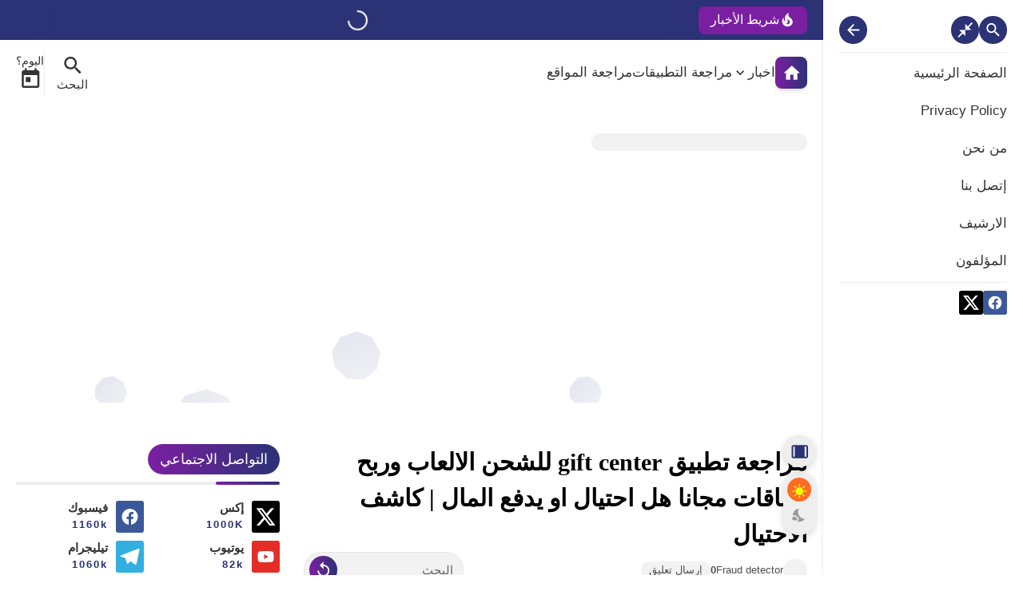

--- FILE ---
content_type: text/html; charset=utf-8
request_url: https://www.google.com/recaptcha/api2/aframe
body_size: 267
content:
<!DOCTYPE HTML><html><head><meta http-equiv="content-type" content="text/html; charset=UTF-8"></head><body><script nonce="YRmvroMILwRwRLdXytERtQ">/** Anti-fraud and anti-abuse applications only. See google.com/recaptcha */ try{var clients={'sodar':'https://pagead2.googlesyndication.com/pagead/sodar?'};window.addEventListener("message",function(a){try{if(a.source===window.parent){var b=JSON.parse(a.data);var c=clients[b['id']];if(c){var d=document.createElement('img');d.src=c+b['params']+'&rc='+(localStorage.getItem("rc::a")?sessionStorage.getItem("rc::b"):"");window.document.body.appendChild(d);sessionStorage.setItem("rc::e",parseInt(sessionStorage.getItem("rc::e")||0)+1);localStorage.setItem("rc::h",'1768618800925');}}}catch(b){}});window.parent.postMessage("_grecaptcha_ready", "*");}catch(b){}</script></body></html>